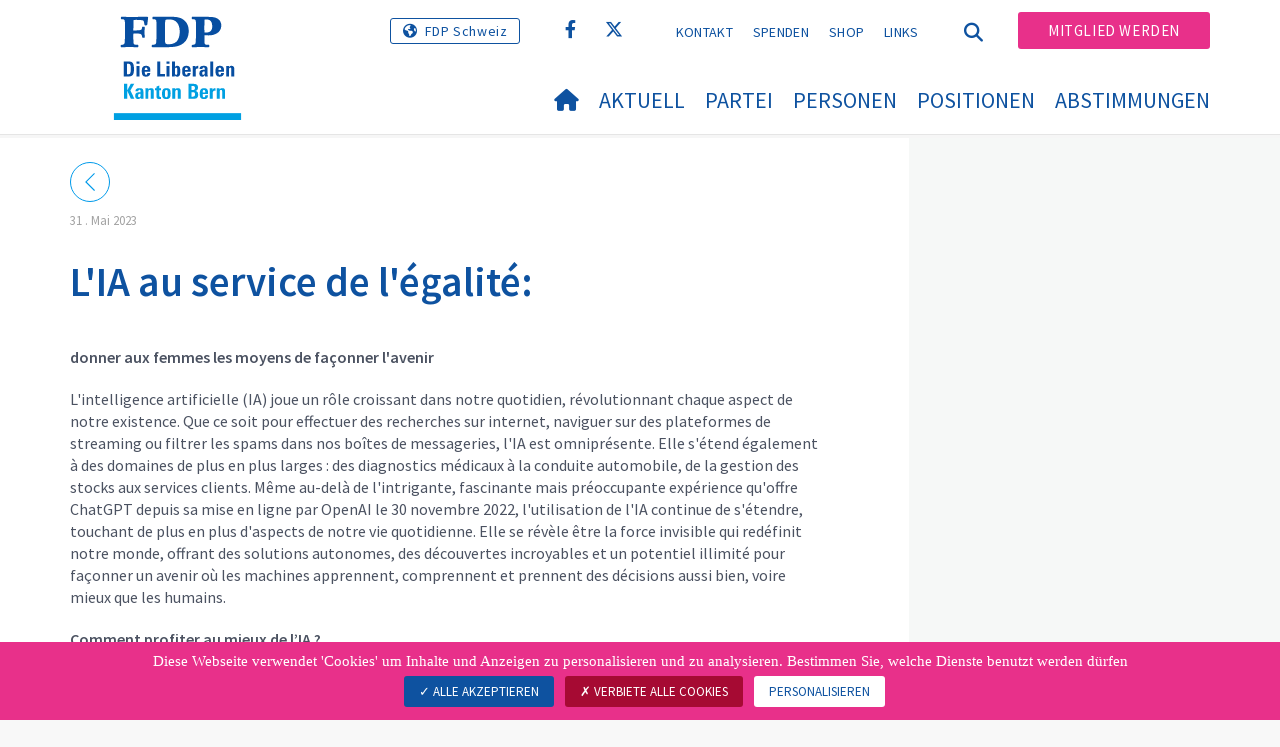

--- FILE ---
content_type: text/html; charset=utf-8
request_url: https://www.fdp-be.ch/blog/blog-detail/news/lia-au-service-de-legalite
body_size: 11263
content:
<!DOCTYPE html>
<html lang="de_CH">
<head>

<meta charset="utf-8">
<!-- 
	Copyright 2017 WNG SA, all rights reserved
	
	  WNG SA - Passage St-François 9 - CH-1003 Lausanne
	  Tel +41 21 320 11 11 - Fax +41 21 320 11 10
	  http://www.wng.ch/ - info[at]wng[dot]ch

	This website is powered by TYPO3 - inspiring people to share!
	TYPO3 is a free open source Content Management Framework initially created by Kasper Skaarhoj and licensed under GNU/GPL.
	TYPO3 is copyright 1998-2026 of Kasper Skaarhoj. Extensions are copyright of their respective owners.
	Information and contribution at https://typo3.org/
-->

<base href="https://www.fdp-be.ch/">


<meta name="generator" content="TYPO3 CMS" />
<meta name="description" content="donner aux femmes les moyens de façonner l'avenir" />
<meta name="author" content="WNG agence digitale" />
<meta property="og:title" content="L'IA au service de l'égalité:" />
<meta property="og:type" content="article" />
<meta property="og:url" content="https://www.fdp-be.ch/blog/blog-detail/news/lia-au-service-de-legalite" />
<meta property="og:description" content="donner aux femmes les moyens de façonner l'avenir" />
<meta name="twitter:card" content="summary" />
<meta name="copyright" content="WNG SA © 2017" />
<meta name="language" content="de" />


<link rel="stylesheet" href="https://www.fdp-be.ch/typo3conf/ext/news/Resources/Public/Css/news-basic.css?1666880185" media="all">
<link rel="stylesheet" href="https://www.fdp-be.ch/typo3conf/ext/powermail/Resources/Public/Css/Basic.css?1726555609" media="all">
<link rel="stylesheet" href="https://www.fdp-be.ch/typo3conf/ext/wng_fe_users/Resources/Public/Css/wng_fe_users.css?1661766061" media="all">
<link rel="stylesheet" href="https://www.fdp-be.ch/typo3conf/ext/wng_plr_news/Resources/Public/css/wng_events.css?1661766199" media="all">
<link rel="stylesheet" href="https://www.fdp-be.ch/typo3conf/ext/cart/Resources/Public/Stylesheets/cart.css?1667338913" media="all">
<link rel="stylesheet" href="fileadmin/templates/plr.ch/css/bootstrap.min.css?1667896689" media="all">
<link rel="stylesheet" href="fileadmin/templates/plr.ch/css/bootstrap-theme.min.css?1667896689" media="all">
<link rel="stylesheet" href="fileadmin/templates/plr.ch/css/all.css?1692890328" media="all">
<link rel="stylesheet" href="fileadmin/templates/plr.ch/css/v4-shims.css?1695822410" media="all">
<link rel="stylesheet" href="fileadmin/templates/plr.ch/css/perfect-scrollbar.min.css?1667896689" media="all">
<link rel="stylesheet" href="fileadmin/templates/plr.ch/css/jvectormap.css?1667896689" media="all">
<link rel="stylesheet" href="fileadmin/templates/plr.ch/css/jquery-ui.min.css?1667896689" media="all">
<link rel="stylesheet" href="fileadmin/templates/plr.ch/css/jquery-ui.theme.min.css?1667896689" media="all">
<link rel="stylesheet" href="fileadmin/templates/plr.ch/css/materialize-custom-form.css?1667896689" media="all">
<link rel="stylesheet" href="fileadmin/templates/plr.ch/css/main.css?1759934067" media="all">
<link rel="stylesheet" href="fileadmin/templates/plr.ch/css/print.css?1667896689" media="all">
<link rel="stylesheet" href="fileadmin/templates/plr.ch/css/indexed_search_style.css?1667896689" media="all">
<style>
/*<![CDATA[*/
<!-- 
/*InlineDefaultCss*/
/* default styles for extension "tx_frontend" */
    .ce-align-left { text-align: left; }
    .ce-align-center { text-align: center; }
    .ce-align-right { text-align: right; }

    .ce-table td, .ce-table th { vertical-align: top; }

    .ce-textpic, .ce-image, .ce-nowrap .ce-bodytext, .ce-gallery, .ce-row, .ce-uploads li, .ce-uploads div { overflow: hidden; }

    .ce-left .ce-gallery, .ce-column { float: left; }
    .ce-center .ce-outer { position: relative; float: right; right: 50%; }
    .ce-center .ce-inner { position: relative; float: right; right: -50%; }
    .ce-right .ce-gallery { float: right; }

    .ce-gallery figure { display: table; margin: 0; }
    .ce-gallery figcaption { display: table-caption; caption-side: bottom; }
    .ce-gallery img { display: block; }
    .ce-gallery iframe { border-width: 0; }
    .ce-border img,
    .ce-border iframe {
        border: 2px solid #000000;
        padding: 0px;
    }

    .ce-intext.ce-right .ce-gallery, .ce-intext.ce-left .ce-gallery, .ce-above .ce-gallery {
        margin-bottom: 10px;
    }
    .ce-image .ce-gallery { margin-bottom: 0; }
    .ce-intext.ce-right .ce-gallery { margin-left: 10px; }
    .ce-intext.ce-left .ce-gallery { margin-right: 10px; }
    .ce-below .ce-gallery { margin-top: 10px; }

    .ce-column { margin-right: 10px; }
    .ce-column:last-child { margin-right: 0; }

    .ce-row { margin-bottom: 10px; }
    .ce-row:last-child { margin-bottom: 0; }

    .ce-above .ce-bodytext { clear: both; }

    .ce-intext.ce-left ol, .ce-intext.ce-left ul { padding-left: 40px; overflow: auto; }

    /* Headline */
    .ce-headline-left { text-align: left; }
    .ce-headline-center { text-align: center; }
    .ce-headline-right { text-align: right; }

    /* Uploads */
    .ce-uploads { margin: 0; padding: 0; }
    .ce-uploads li { list-style: none outside none; margin: 1em 0; }
    .ce-uploads img { float: left; padding-right: 1em; vertical-align: top; }
    .ce-uploads span { display: block; }

    /* Table */
    .ce-table { width: 100%; max-width: 100%; }
    .ce-table th, .ce-table td { padding: 0.5em 0.75em; vertical-align: top; }
    .ce-table thead th { border-bottom: 2px solid #dadada; }
    .ce-table th, .ce-table td { border-top: 1px solid #dadada; }
    .ce-table-striped tbody tr:nth-of-type(odd) { background-color: rgba(0,0,0,.05); }
    .ce-table-bordered th, .ce-table-bordered td { border: 1px solid #dadada; }

    /* Space */
    .frame-space-before-extra-small { margin-top: 1em; }
    .frame-space-before-small { margin-top: 2em; }
    .frame-space-before-medium { margin-top: 3em; }
    .frame-space-before-large { margin-top: 4em; }
    .frame-space-before-extra-large { margin-top: 5em; }
    .frame-space-after-extra-small { margin-bottom: 1em; }
    .frame-space-after-small { margin-bottom: 2em; }
    .frame-space-after-medium { margin-bottom: 3em; }
    .frame-space-after-large { margin-bottom: 4em; }
    .frame-space-after-extra-large { margin-bottom: 5em; }

    /* Frame */
    .frame-ruler-before:before { content: ''; display: block; border-top: 1px solid rgba(0,0,0,0.25); margin-bottom: 2em; }
    .frame-ruler-after:after { content: ''; display: block; border-bottom: 1px solid rgba(0,0,0,0.25); margin-top: 2em; }
    .frame-indent { margin-left: 15%; margin-right: 15%; }
    .frame-indent-left { margin-left: 33%; }
    .frame-indent-right { margin-right: 33%; }
/* default styles for extension "tx_wngplrnews_wngplrnews" */
	textarea.f3-form-error {
		background-color:#FF9F9F;
		border: 1px #FF0000 solid;
	}

	input.f3-form-error {
		background-color:#FF9F9F;
		border: 1px #FF0000 solid;
	}

	.tx-wng-plr-news table {
		border-collapse:separate;
		border-spacing:10px;
	}

	.tx-wng-plr-news table th {
		font-weight:bold;
	}

	.tx-wng-plr-news table td {
		vertical-align:top;
	}

	.typo3-messages .message-error {
		color:red;
	}

	.typo3-messages .message-ok {
		color:green;
	}

/* default styles for extension "tx_nslazyload" */
    figure {
      display: block;
    }
    img:not([src]) {
      visibility: hidden;
    }
    /* Fixes Firefox anomaly during image load */
    @-moz-document url-prefix() {
      img:-moz-loading {
        visibility: hidden;
      }
    }

-->
/*]]>*/
</style>


<script src="fileadmin/templates/plr.ch/js/vendor/jquery-2.2.0.min.js?1667896690"></script>


<title>FDP.Die Liberalen Bern - Blog Detail</title><meta name="viewport" content="width=device-width, initial-scale=1, maximum-scale=1.0, user-scalable=no"><link href="https://fonts.googleapis.com/css?family=Source+Sans+Pro:300,400,400i,600,700" rel="stylesheet"><link rel="home" href="" /><meta http-equiv="X-UA-Compatible" content="IE=Edge" /><link rel="stylesheet" type="text/css" href="//cdnjs.cloudflare.com/ajax/libs/cookieconsent2/3.1.0/cookieconsent.min.css" /><script src="//cdnjs.cloudflare.com/ajax/libs/cookieconsent2/3.1.0/cookieconsent.min.js"></script>  <script type="text/javascript" src="/tarteaucitron/tarteaucitron.js"></script>
  <script type="text/javascript">
    tarteaucitron.init({
      "privacyUrl": "", /* Privacy policy url */

      "hashtag": "#tarteaucitron", /* Open the panel with this hashtag */
      "cookieName": "tarteaucitron", /* Cookie name */

      "orientation": "bottom", /* Banner position (top - bottom) */
                       
      "showAlertSmall": false, /* Show the small banner on bottom right */
      "cookieslist": true, /* Show the cookie list */
                       
      "showIcon": false, /* Show cookie icon to manage cookies */
      "iconPosition": "BottomRight", /* BottomRight, BottomLeft, TopRight and TopLeft */

      "adblocker": false, /* Show a Warning if an adblocker is detected */
                       
      "DenyAllCta" : true, /* Show the deny all button */
      "AcceptAllCta" : true, /* Show the accept all button when highPrivacy on */
      "highPrivacy": true, /* HIGHLY RECOMMANDED Disable auto consent */
                       
      "handleBrowserDNTRequest": false, /* If Do Not Track == 1, disallow all */

      "removeCredit": true, /* Remove credit link */
      "moreInfoLink": false, /* Show more info link */

      "useExternalCss": false, /* If false, the tarteaucitron.css file will be loaded */
      "useExternalJs": false, /* If false, the tarteaucitron.js file will be loaded */
                      
      "readmoreLink": "", /* Change the default readmore link */

      "mandatory": true, /* Show a message about mandatory cookies */

        "showIcon": false, /* Show cookie icon to manage cookies */
    });
  </script><script type="text/javascript">
  var tarteaucitronForceLanguage = 'de';
</script>      <link rel="apple-touch-icon-precomposed" href="fileadmin/templates/plr.ch/img/icons/apple-touch-icon-precomposed.png">    <link rel="apple-touch-icon" sizes="180x180" href="/fileadmin/templates/plr.ch/img/favicons/de/apple-touch-icon.png">
    <link rel="icon" type="image/png" sizes="32x32" href="/fileadmin/templates/plr.ch/img/favicons/de/favicon-32x32.png">
    <link rel="icon" type="image/png" sizes="16x16" href="/fileadmin/templates/plr.ch/img/favicons/de/favicon-16x16.png">
    <link rel="manifest" href="/fileadmin/templates/plr.ch/img/favicons/de/manifest.json">
    <link rel="mask-icon" href="/fileadmin/templates/plr.ch/img/favicons/de/safari-pinned-tab.svg" color="#0e52a0">
    <link rel="shortcut icon" href="/fileadmin/templates/plr.ch/img/favicons/de/favicon.ico">
    <meta name="apple-mobile-web-app-title" content="FDP.Die Liberalen Bern">
    <meta name="application-name" content="FDP.Die Liberalen Bern">
    <meta name="msapplication-config" content="/fileadmin/templates/plr.ch/img/favicons/de/browserconfig.xml">
    <meta name="theme-color" content="#ffffff"><script src="https://unpkg.com/isotope-layout@3/dist/isotope.pkgd.min.js"></script><script type="text/javascript">
  tarteaucitron.user.analyticsUa = 'UA-111475840-18';
  tarteaucitron.user.analyticsMore = function () { /* add here your optionnal ga.push() */ };
  (tarteaucitron.job = tarteaucitron.job || []).push('analytics');
</script>
<link rel="canonical" href="https://www.fdp-be.ch/blog/blog-detail/news/lia-au-service-de-legalite"/>
</head>
<body>


        <input type="hidden" id="canton_id" name="canton_id" value="8" />

    







<header id="header">

      <div class="container">

        <div class="topheader-nav">

          <div class="link-national"><a href="https://www.fdp.ch" title="Webseiten FDP Schweiz" target="_blank" class="btn">FDP Schweiz</a></div><div class="tx-dce-pi1">
	
	<ul class="social-links">
		
			<li class="social-facebook">
				<a href="https://www.facebook.com/fdp.bern/" target="_blank" rel="noreferrer">
					
							<i class="fa fa-facebook" aria-hidden="true"></i>
						
				</a>
			</li>
		
			<li class="social-twitter">
				<a href="https://twitter.com/fdp_bern" target="_blank" rel="noreferrer">
					
							<i class="fa-brands fa-x-twitter"></i>
						
				</a>
			</li>
		
	</ul>

</div><ul class="top-nav"><li><a href="/kontakt" target="_top">Kontakt</a></li><li><a href="/spenden" target="_top">Spenden</a></li><li><a href="https://www.fdp.ch/shop/" target="_blank">Shop</a></li><li><a href="/links" target="_top">Links</a></li></ul><a href="/blog/blog-detail" target="_top" class="search-toggle"><i class="fa fa-search" aria-hidden="true"></i></a><ul class="commit"><li><a href="/mitglied-werden" target="_top" class="btn">Mitglied werden</a></li></ul>

        </div>

        <div class="navbar-header">

          <a href="partei/werte/" target="_top" class="search-toggle visible-sm visible-xs"><i class="fa fa-search" aria-hidden="true"></i></a>

          <button aria-controls="navbar" aria-expanded="false" data-target="#navbar" data-toggle="collapse" class="navbar-toggle collapsed" type="button">

            <span class="icon-bar"></span>

            <span class="icon-bar"></span>

            <span class="icon-bar"></span>

          </button>

          <div id="branding">

              <a title="FDP.Die Liberalen Bern" class="navbar-brand"><img src="/fileadmin/templates/plr.ch/img/logo/cantons/BE/logo_deutsch_pos_Kanton_Bern.svg" width="270" height="104" alt="FDP.Die Liberalen Bern" /></a>
          </div>

        </div>

      </div>

      <div id="container-navbar" class="container">

        <div id="navbar" class="navbar-collapse collapse">

          <nav id="nav">

            <ul class="menu"><li><a href="/willkommen"><i class="fa fa-home"></i><span style="display:none;">Willkommen</span></a></li><li class="main-submenu "><a data-toggle="dropdown" class="dropdown-toggle" href="/aktuell">Aktuell</a><div class="dropdown-menu"><div class="navToggle toggle"><div></div><div></div></div><div class="container row"><ul class="col-md-5 col-md-offset-1"><li><a href="/aktuell/liberaler-kompass-blog">Liberaler Kompass - Blog</a></li><li><a href="/aktuell/la-bousolle-liberale-blog">La Bousolle libérale - Blog</a></li><li><a href="/aktuell/agenda">Agenda</a></li><li><a href="/aktuell/medienmitteilungen">Medienmitteilungen</a></li><li><a href="/aktuell/freisinn">Freisinn</a></li><li><a href="/aktuell/vernehmlassungen">Vernehmlassungen</a></li><li><a href="/partei/grossratsfraktion/sessionsberichte">Sessionsberichte</a></li></ul></div></div></li><li class="main-submenu "><a data-toggle="dropdown" class="dropdown-toggle" href="/partei">Partei</a><div class="dropdown-menu"><div class="navToggle toggle"><div></div><div></div></div><div class="container row"><ul class="col-md-5 col-md-offset-1"><li class="dropdown-submenu"><a href="/partei/kantonalpartei">Kantonalpartei</a><ul class="dropdown-menu fourthDropSubMenu col-md-12 col-md-offset-1"><li ><a href="/partei/kantonalpartei/parteileitung">Parteileitung</a></li><li ><a href="/partei/kantonalpartei/kommissionen">Kommissionen</a></li><li ><a href="/partei/kantonalpartei/jahresberichte">Jahresberichte</a></li><li ><a href="/partei/kantonalpartei/statuten">Statuten</a></li><li ><a href="/partei/kantonalpartei/parteisekretariat">Parteisekretariat</a></li></ul></li><li class="dropdown-submenu"><a href="/partei/kreisparteien">Kreisparteien</a><ul class="dropdown-menu fourthDropSubMenu col-md-12 col-md-offset-1"><li ><a href="/partei/kreisparteien/bern-stadt">Bern-Stadt</a></li><li ><a href="/partei/kreisparteien/biel-seeland">Biel-Seeland</a></li><li ><a href="/partei/kreisparteien/emmental">Emmental</a></li><li ><a href="/partei/kreisparteien/jura-bernois">Jura bernois</a></li><li ><a href="/partei/kreisparteien/mittelland-nord">Mittelland Nord</a></li><li ><a href="/partei/kreisparteien/mittelland-sued">Mittelland Süd</a></li><li ><a href="/partei/kreisparteien/oberaargau">Oberaargau</a></li><li ><a href="/partei/kreisparteien/oberland">Oberland</a></li><li ><a href="/partei/kreisparteien/thun">Thun</a></li></ul></li><li><a href="/partei/ortssektionen">Ortssektionen</a></li><li class="dropdown-submenu"><a href="/partei/grossratsfraktion">Grossratsfraktion</a><ul class="dropdown-menu fourthDropSubMenu col-md-12 col-md-offset-1"><li ><a href="/partei/grossratsfraktion/mitglieder-grosser-rat">Mitglieder Grosser Rat</a></li><li ><a href="/partei/grossratsfraktion/sessionsberichte">Sessionsberichte</a></li></ul></li><li><a href="http://fdp-frauen-be.ch">FDP.Die Liberalen Frauen</a></li><li><a target="_blank" href="https://jfbe.ch">Jungfreisinnige</a></li><li><a href="/partei/vorlagen-material">Vorlagen / Material</a></li><li><a href="/partei/supporterclub">Supporterclub</a></li><li><a href="/partei/fdp-unternehmer/-innen">FDP-Unternehmer/-innen</a></li></ul></div></div></li><li class="main-submenu "><a data-toggle="dropdown" class="dropdown-toggle" href="/personen">Personen</a><div class="dropdown-menu"><div class="navToggle toggle"><div></div><div></div></div><div class="container row"><ul class="col-md-5 col-md-offset-1"><li><a href="/personen/nationalrat">Nationalrat</a></li><li><a href="/personen/regierungsrat">Regierungsrat</a></li><li><a href="/partei/grossratsfraktion/mitglieder-grosser-rat">Grosser Rat</a></li><li><a href="/personen/alt-bundesrat-johann-n-schneider-ammann">Alt Bundesrat Johann N. Schneider-Ammann</a></li></ul></div></div></li><li class="main-submenu "><a data-toggle="dropdown" class="dropdown-toggle" href="/positionen">Positionen</a><div class="dropdown-menu"><div class="navToggle toggle"><div></div><div></div></div><div class="container row"><ul class="col-md-5 col-md-offset-1"><li><a href="/positionen/la-boussole-liberale">La Boussole libérale</a></li><li><a href="/positionen/liberaler-kompass">Liberaler Kompass</a></li><li><a href="/positionen/unsere-werte">Unsere Werte</a></li><li><a href="/positionen/bildung">Bildung</a></li><li><a href="/positionen/finanzen">Finanzen</a></li><li><a href="/positionen/sicherheit">Sicherheit</a></li><li><a href="/positionen/technische-infrastruktur">Technische Infrastruktur</a></li><li><a href="/positionen/vereinbarkeit-von-familie-und-beruf">Vereinbarkeit von Familie und Beruf</a></li><li><a href="/positionen/wirtschaft">Wirtschaft</a></li><li><a href="/positionen/bilinguismus">Bilinguismus</a></li></ul></div></div></li><li><a href="/abstimmungen">
            Abstimmungen
          </a></li></ul>



          </nav>

          <div class="topheader-nav sticky-mobile hidden-lg hidden-md">

            <div class="link-national"><a href="https://www.fdp.ch" title="Webseiten FDP Schweiz" target="_blank" class="btn">FDP Schweiz</a></div><div class="tx-dce-pi1">
	
	<ul class="social-links">
		
			<li class="social-facebook">
				<a href="https://www.facebook.com/fdp.bern/" target="_blank" rel="noreferrer">
					
							<i class="fa fa-facebook" aria-hidden="true"></i>
						
				</a>
			</li>
		
			<li class="social-twitter">
				<a href="https://twitter.com/fdp_bern" target="_blank" rel="noreferrer">
					
							<i class="fa-brands fa-x-twitter"></i>
						
				</a>
			</li>
		
	</ul>

</div><ul class="top-nav"><li><a href="/kontakt" target="_top">Kontakt</a></li><li><a href="/spenden" target="_top">Spenden</a></li><li><a href="https://www.fdp.ch/shop/" target="_blank">Shop</a></li><li><a href="/links" target="_top">Links</a></li></ul><ul class="lang-nav"><li class="active"> <a href="/blog/blog-detail" target="_top">DE</a> </li><li> <a href="https://www.fdp-be.ch/" target="_top">FR</a> </li><li> <a href="https://www.fdp-be.ch/" target="_top">IT</a> </li></ul><a href="/blog/blog-detail" target="_top" class="search-toggle"><i class="fa fa-search" aria-hidden="true"></i></a><ul class="commit"><li><a href="/mitglied-werden" target="_top" class="btn">Mitglied werden</a></li></ul>

          </div>

        </div>

         
<div class="dropdown-search">
	<div id="closeSearch" class="navToggle toggle">
        <div></div>
        <div></div>
    </div>

    <!--Solr search form -->
    
            
                    <form enctype="multipart/form-data" method="post" id="form_kesearch_searchfield" action="/suche?tx_indexedsearch_pi2%5Baction%5D=search&amp;tx_indexedsearch_pi2%5Bcontroller%5D=Search&amp;cHash=e3cb8556935f69eba6a988ce15fc737e">
<div>
<input type="hidden" name="tx_indexedsearch_pi2[__referrer][@extension]" value="" />
<input type="hidden" name="tx_indexedsearch_pi2[__referrer][@controller]" value="Standard" />
<input type="hidden" name="tx_indexedsearch_pi2[__referrer][@action]" value="index" />
<input type="hidden" name="tx_indexedsearch_pi2[__referrer][arguments]" value="YTowOnt9bdde07c60acbef595431837ef4153ca95da3ef26" />
<input type="hidden" name="tx_indexedsearch_pi2[__referrer][@request]" value="{&quot;@extension&quot;:null,&quot;@controller&quot;:&quot;Standard&quot;,&quot;@action&quot;:&quot;index&quot;}6594df19040225aee72e78d1eb126c58b7cbc2b9" />
<input type="hidden" name="tx_indexedsearch_pi2[__trustedProperties]" value="{&quot;search&quot;:{&quot;languageUid&quot;:1,&quot;numberOfResults&quot;:1,&quot;sword&quot;:1}}6a21b59f66d7735ab34fc124b521f4e7328b728a" />
</div>

                        <div class="tx-indexedsearch-hidden-fields">
                            <input name="tx_indexedsearch_pi2[search][_sections]" value="0" type="hidden">
                            <input id="tx_indexedsearch_freeIndexUid" name="tx_indexedsearch_pi2[search][_freeIndexUid]" value="_" type="hidden">
                            <input id="tx_indexedsearch_pointer2" name="tx_indexedsearch_pi2[search][pointer]" value="0" type="hidden">
                            <input name="tx_indexedsearch_pi2[search][ext]" value="" type="hidden">
                            <input name="tx_indexedsearch_pi2[search][searchType]" value="1" type="hidden">
                            <input name="tx_indexedsearch_pi2[search][defaultOperand]" value="0" type="hidden">
                            <input name="tx_indexedsearch_pi2[search][mediaType]" value="-1" type="hidden">
                            <input name="tx_indexedsearch_pi2[search][sortOrder]" value="rank_flag" type="hidden">
                            <input name="tx_indexedsearch_pi2[search][group]" value="" type="hidden">
                            
                                    <input type="hidden" name="tx_indexedsearch_pi2[search][languageUid]" value="0" />
                                
                            <input name="tx_indexedsearch_pi2[search][desc]" value="" type="hidden">
                            <input type="hidden" name="tx_indexedsearch_pi2[search][numberOfResults]" value="10" />
                            <input name="tx_indexedsearch_pi2[search][extendedSearch]" value="" type="hidden">
                        </div>
                        <div class="tx-indexedsearch-form" >
                            <input class="tx-indexedsearch-searchbox-sword" id="tx-indexedsearch-searchbox-sword_searchbox" type="text" name="tx_indexedsearch_pi2[search][sword]" />
                        </div>
                        <div class="tx-indexedsearch-search-submit">
                            <button type="submit" name="search[submitButton]" id="tx-indexedsearch-searchbox-button-submit" class="tx-indexedsearch-searchbox-button" alt="Find"><i class="fa fa-search" aria-hidden="true"></i></button>
                        </div>
                    </form>
                
        
</div>
</div>



    </header>

    

        <input type="hidden" id="canton_id" name="canton_id" value="8" />

        
  
<!--TYPO3SEARCH_begin--> 
    
    <div id="content" class="content-page content-little-right" style="">
      <div class="container">    
        <div class="row">      
          <div id="main-content" class="col-md-8">
            
    

            <div id="c61249" class="frame frame-default frame-type-list frame-layout-0">
                
                
                    



                
                
                    



                
                

    
        


	


<div class="news news-single">
	<div class="article" itemscope="itemscope" itemtype="http://schema.org/Article">
		
    

            
                    <!-- communiqués de presse -->
                    
                            
                             <!-- date -->
                            <div class="news-list-date ">
                                 <time
                                    datetime="2023-05-31">
                                31
                                .
                                Mai 2023
                                <meta itemprop="datePublished"
                                      content="2023-05-31" />
                            </time>
                            </div>
                            <div class="header">
                                
                                        <h1 itemprop="headline">L&#039;IA au service de l&#039;égalité:</h1>
                                    
                            </div>
                            
                                <!-- teaser -->
                                <div class="teaser">
                                    <p><strong>donner aux femmes les moyens de façonner l'avenir</strong></p>
                                </div>
                            
                            

                            



 <!-- main text -->
                            <div class="news-text-wrap" itemprop="articleBody">
                                <p>L'intelligence artificielle (IA) joue un rôle croissant dans notre quotidien, révolutionnant chaque aspect de notre existence. Que ce soit pour effectuer des recherches sur internet, naviguer sur des plateformes de streaming ou filtrer les spams dans nos boîtes de messageries, l'IA est omniprésente. Elle s'étend également à des domaines de plus en plus larges : des diagnostics médicaux à la conduite automobile, de la gestion des stocks aux services clients. Même au-delà de l'intrigante, fascinante mais préoccupante expérience qu'offre ChatGPT depuis sa mise en ligne par OpenAI le 30 novembre 2022, l'utilisation de l'IA continue de s'étendre, touchant de plus en plus d'aspects de notre vie quotidienne. Elle se révèle être la force invisible qui redéfinit notre monde, offrant des solutions autonomes, des découvertes incroyables et un potentiel illimité pour façonner un avenir où les machines apprennent, comprennent et prennent des décisions aussi bien, voire mieux que les humains.</p>
<p><strong>Comment profiter au mieux de l’IA&nbsp;?</strong></p>
<p>Les avancées technologiques dans le domaine de l’IA offrent un moyen puissant de surmonter les barrières traditionnelles et de donner aux femmes une plateforme pour s'exprimer, innover et contribuer pleinement à la société. L'IA peut servir de catalyseur pour une plus grande inclusion et une représentation équilibrée, en permettant aux femmes d'occuper des postes de direction, d'influencer les politiques et de façonner l'avenir de notre pays.</p>
<p><strong>Quels sont les défis rencontrés par les femmes d’une large utilisation de l’IA&nbsp;?</strong></p>
<p>L'utilisation croissante de l'intelligence artificielle (IA) dans notre quotidien suscite des défis importants, notamment :</p><ol> 	<li>Biais algorithmiques : Les systèmes d'IA peuvent être influencés par des biais inconscients présents dans les données utilisées pour leur apprentissage. Cela peut conduire à des résultats discriminatoires ou injustes, exacerbant les inégalités existantes. Il est important de mettre en place des mécanismes de surveillance pour identifier les biais potentiels dans les algorithmes et les modèles utilisés par l'IA, et de prendre des mesures pour corriger ces biais. Cela peut impliquer la collecte de données plus diversifiées, la réévaluation des critères utilisés pour prendre des décisions et l'adoption de pratiques de transparence et de responsabilité dans la conception et l'utilisation des systèmes d'IA.</li> 	<li>Inégalités d'accès et de compétences : L'utilisation efficace de l'IA nécessite des compétences techniques et une compréhension approfondie de ses applications. Cependant, les femmes sont souvent sous-représentées dans les domaines technologiques, ce qui peut entraîner une exclusion des opportunités offertes par l'IA. Des stéréotypes de genre persistants, des environnements de travail peu inclusifs, des préjugés et des discriminations sont autant de barrières qui limitent la participation des femmes à la révolution technologique de l'IA. Il est donc essentiel de promouvoir l'éducation et la formation pour réduire ces disparités et permettre aux femmes de participer pleinement à cette révolution technologique.</li> 	<li>Protection de la vie privée et des données : L'IA repose sur l'analyse de vastes quantités de données, y compris des données personnelles sensibles. En Suisse, pays attaché à la protection de la vie privée, la préservation de la confidentialité et de la sécurité des informations personnelles doit demeurer une priorité absolue. Par ailleurs, les femmes sont souvent confrontées à des risques accrus de harcèlement en ligne, de traque et de violation de leur vie privée, ce qui nécessite une attention particulière à la protection de leurs données. La Suisse doit donc continuer à développer et à renforcer ses réglementations et ses pratiques en matière de protection des données, en tenant compte de l'utilisation croissante de l'IA, afin de garantir la confidentialité et la sécurité des informations personnelles dans ce contexte.</li> 	<li>Impact sur le marché du travail : L'intégration de l'IA dans les processus de travail peut transformer le marché de l'emploi, automatisant certaines tâches tout en créant de nouvelles opportunités. Cependant, cela peut également avoir un impact disproportionné sur certaines catégories de travailleurs, y compris les femmes. Il est primordial de mettre en place des politiques et des programmes de formation pour favoriser une transition équitable et garantir que les femmes bénéficient pleinement des nouvelles opportunités créées par l'IA.</li> 	<li>Éthique et responsabilité : L'IA soulève des questions éthiques complexes, notamment en ce qui concerne la prise de décision automatisée, la transparence des algorithmes et la responsabilité des actions des systèmes d'IA. Il est essentiel de veiller à ce que les décisions prises par les systèmes d'IA soient éthiquement justifiables et qu'il existe des mécanismes de responsabilité clairs. Les femmes doivent participer activement aux discussions sur l'éthique de l'IA et contribuer à l'élaboration de politiques et de normes qui garantissent des utilisations éthiques et socialement responsables de l'IA.</li> </ol><p><strong>Quelles sont les chances qu’offre l’IA pour atteindre l’égalité&nbsp;?</strong></p>
<p>La large utilisation de l'IA présente des défis importants pour les femmes, mais elle offre également des opportunités concrètes pour promouvoir l'égalité et la diversité. Tout d'abord, en utilisant des outils d'IA dans les processus de recrutement, nous pouvons favoriser un recrutement plus équitable en minimisant les biais de genre et en attirant davantage de candidatures féminines. Ces outils objectifs évaluent les compétences et les qualifications de manière impartiale, offrant ainsi une plus grande diversité et des chances égales pour tous.</p>
<p>De plus, les femmes peuvent bénéficier de mentors virtuels basés sur l'IA, tels que des chatbots, qui leur fournissent des conseils personnalisés pour les aider à progresser dans leur carrière. Ces mentors virtuels abordent des sujets tels que le développement professionnel, la négociation salariale et la gestion du stress, offrant un soutien précieux et spécifique.</p>
<p>L'IA joue également un rôle crucial dans la promotion de l'égalité salariale. En analysant les données salariales internes des organisations, en mettant l'accent sur les écarts de rémunération, les promotions et les taux de rétention entre les genres, elle permet d'identifier les domaines où des mesures d'égalité doivent être prises. Ainsi, des actions concrètes peuvent être développées pour remédier aux inégalités et tendre vers une rémunération juste.</p>
<p>Par ailleurs, l'IA facilite la participation politique des femmes en leur fournissant des informations personnalisées sur les enjeux politiques qui les intéressent. En analysant les tendances et les préoccupations des utilisateurs, elle permet aux femmes de s'engager de manière stratégique, d'obtenir des ressources spécifiques à leurs préoccupations et de faire entendre leur voix de manière plus large dans le processus politique.</p>
<p>Enfin, l'IA peut contribuer à promouvoir l'égalité dans les postes à responsabilité. En suivant et évaluant les progrès réalisés dans la diversité des postes de direction et des conseils d'administration, elle fournit des données et des statistiques objectives. Ces informations tangibles renforcent l'argument en faveur d'une représentation équilibrée des genres, favorisent des politiques inclusives et conduisent à des prises de décision plus équitables et éclairées.</p>
<p>Ainsi, bien que l'utilisation croissante de l'IA puisse présenter des défis, elle ouvre également la voie à des solutions concrètes pour promouvoir l'égalité des femmes et leur participation active dans divers domaines de la société.</p>
<p>En conclusion, en utilisant l'IA de manière responsable et éthique, nous pouvons transformer notre pays en favorisant une gouvernance efficace, transparente et innovante. Il est crucial que nous prenions des mesures politiques pour encadrer cette technologie, en protégeant les droits des individus et en maximisant les avantages pour l'ensemble de la société. En abordant ces défis de manière proactive, en favorisant l'inclusion et en veillant à ce que les femmes soient pleinement impliquées dans la conception et l'utilisation de l'IA, nous pouvons exploiter tout son potentiel pour créer un avenir où l'égalité des sexes est respectée et où l'IA bénéficie à tous les membres de la société.</p>
<p>En tant que candidate au Conseil national, je m'engage à mettre en place une politique d’utilisation éthique et inclusive de l’intelligence artificielle. Je crois fermement que l'IA peut être un puissant levier pour créer un monde où les femmes ont les mêmes opportunités, les mêmes droits et la même reconnaissance que les hommes. Je vous invite à vous joindre à moi et à soutenir cette politique ambitieuse. En promouvant une utilisation éthique et inclusive de l'IA, nous pouvons créer une société plus inclusive, égalitaire et prospère pour tous.</p>
<p>&nbsp;</p>
                            </div> <!-- Link Back -->
                            <div class="news-backlink-wrap"> <a href="javascript:history.back();"> <svg version="1.1"
                                        class="back_arrow" xmlns="http://www.w3.org/2000/svg"
                                        xmlns:xlink="http://www.w3.org/1999/xlink" x="0px" y="0px"
                                        viewBox="0 0 9.6 17.5" style="enable-background:new 0 0 9.6 17.5;"
                                        xml:space="preserve">
                                        <polygon class="st0" points="0,8.7 8.7,0 9.5,0.8 1.6,8.7 9.6,16.7 8.8,17.5 " />
                                    </svg> </a> </div> <!-- related things -->
                            <div class="news-related-wrap">
                                
                                
                                
                            </div>
                            



                        
                
        

	</div>
</div>

    


                
                    



                
                
                    



                
            </div>

        


          </div>
          <div class="col-md-1"></div>
          <div id="right-content" class="col-md-3 hidden-sm hidden-xs">     
            
          </div>
        </div>
      </div>
    </div><!-- /content -->
    <div class="bottom-content">
      
    </div>
<!--TYPO3SEARCH_end-->  

<!-- /content -->
<footer>
    <div class="container">
        <div class="row">
            <div class="col-sm-3">
                
    

            <div id="c13855" class="frame frame-default frame-type-text frame-layout-0">
                
                
                    



                
                
                    



                
                

    <p><strong>FDP.Die Liberalen Kanton Bern</strong><br> Neuengasse 20<br> 3011 Bern / Schweiz</p>


                
                    



                
                
                    



                
            </div>

        


            </div>
            <div class="col-sm-3">
                
    

            <div id="c13854" class="frame frame-default frame-type-text frame-layout-0">
                
                
                    



                
                
                    



                
                

    <p>Tel. +41 31 320 36 36<br> E-mail:&nbsp;<a href="mailto:info@fdp-be.ch">info(at)fdp-be.ch</a></p>


                
                    



                
                
                    



                
            </div>

        


            </div>
            <div class="col-sm-6">
                <div class="tx-dce-pi1">
	
	<ul class="social-links">
		
			<li class="social-facebook">
				<a href="https://www.facebook.com/fdp.bern/" target="_blank" rel="noreferrer">
					
							<i class="fa fa-facebook" aria-hidden="true"></i>
						
				</a>
			</li>
		
			<li class="social-twitter">
				<a href="https://twitter.com/fdp_bern" target="_blank" rel="noreferrer">
					
							<i class="fa-brands fa-x-twitter"></i>
						
				</a>
			</li>
		
	</ul>

</div>
            </div>
            <a id="back-to-top" href="#" class="hidden-lg hidden-md">
                <i class="fa fa-angle-up" aria-hidden="true"></i>
            </a>
        </div>
        <div class="footer-nav">
            <div class="row">
                <div class="col-sm-6">
                    <ul><li><a href="/kontakt" target="_top">Kontakt</a></li><li><a href="/sitemap" target="_top">Sitemap</a></li><li><a href="//www.fdp.ch/footer-menu/datenschutzerklaerung/" target="_blank">Datenschutzerklärung</a></li><li><a href="javascript:tarteaucitron.userInterface.openPanel();">Datenverwaltung</a></li></ul>
                </div>
                <div class="col-sm-6">
                    <p class="pull-right">
                        &copy; FDP.Die Liberalen<span class="hidden-xs"> - </span><span class="wng-creation">Erstellt von&nbsp;<a href="https://www.wng.ch/en/home" title="WNG SA" target="_blank" rel="noreferrer">WNG digital agency</a></span>
                    </p>
                </div>
            </div>
        </div>
    </div>
</footer>

<script src="https://www.fdp-be.ch/typo3conf/ext/powermail/Resources/Public/JavaScript/Powermail/Form.min.js?1726555609" defer="defer"></script>
<script src="https://www.fdp-be.ch/typo3conf/ext/wng_fe_users/Resources/Public/JavaScript/wngfeusers_members.js?1732630978"></script>
<script src="https://www.fdp-be.ch/typo3conf/ext/cart/Resources/Public/JavaScripts/cart.js?1667338913"></script>
<script src="fileadmin/templates/plr.ch/js/vendor/bootstrap.js?1667896690"></script>
<script src="fileadmin/templates/plr.ch/js/vendor/modernizr-3.3.1-respond-1.4.2.min.js?1667896690"></script>
<script src="fileadmin/templates/plr.ch/js/vendor/perfect-scrollbar.jquery.min.js?1667896690"></script>
<script src="fileadmin/templates/plr.ch/js/vendor/jquery.film_roll.min.js?1667896690"></script>
<script src="fileadmin/templates/plr.ch/js/vendor/jquery-ui.min.js?1667896690"></script>
<script src="fileadmin/templates/plr.ch/js/vendor/html5lightbox.js?1667896690"></script>
<script src="fileadmin/templates/plr.ch/js/vendor/jquery.touchSwipe.min.js?1667896690"></script>
<script src="fileadmin/templates/plr.ch/js/main.js?1686665111"></script>
<script src="https://www.fdp-be.ch/typo3conf/ext/ns_lazy_load/Resources/Public/JavaScript/jquery.lazyload.js?1645005745"></script>
<script src="https://www.fdp-be.ch/typo3conf/ext/ns_lazy_load/Resources/Public/JavaScript/main.js?1645005745"></script>


</body>
</html>

--- FILE ---
content_type: image/svg+xml
request_url: https://www.fdp-be.ch/fileadmin/templates/plr.ch/img/logo/cantons/BE/logo_deutsch_pos_Kanton_Bern.svg
body_size: 6362
content:
<?xml version="1.0" encoding="utf-8"?>
<!-- Generator: Adobe Illustrator 27.2.0, SVG Export Plug-In . SVG Version: 6.00 Build 0)  -->
<svg version="1.1" id="Layer_1" xmlns="http://www.w3.org/2000/svg" xmlns:xlink="http://www.w3.org/1999/xlink" x="0px" y="0px"
	 viewBox="0 0 75.0700073 61.3863754" style="enable-background:new 0 0 75.0700073 61.3863754;" xml:space="preserve">
<style type="text/css">
	.st0{fill:#00A0E2;}
	.st1{fill:#074EA1;}
	.st2{fill:none;}
</style>
<rect y="57.3395615" class="st0" width="75.0700073" height="4.046814"/>
<g>
	<path class="st1" d="M5.8623047,26.8625107h3.0839844c2.4234009,0,2.8760071,1.6151733,2.8760071,4.3690796
		c0,1.3594055,0.2080078,4.4667969-2.949707,4.4667969H5.8623047V26.8625107z M7.7105103,34.3409958h0.8930054
		c1.1259766,0,1.3466797-0.8457031,1.3466797-3.0606079c0-1.6268921,0-3.0604858-1.2850952-3.0604858H7.7105103V34.3409958z"/>
	<path class="st1" d="M15.0907898,26.8625107v1.3573914h-1.7259827v-1.3573914H15.0907898z M15.0907898,35.6983871h-1.7259827
		v-6.1796875h1.7259827V35.6983871z"/>
	<path class="st1" d="M18.2109985,32.8839035c0,0.7344055,0.0253906,1.8359985,0.7832031,1.8359985
		c0.6123047,0,0.7352905-0.5879211,0.7352905-1.101593h1.75c-0.0243835,0.6737976-0.2450867,1.2245789-0.6615906,1.6034851
		c-0.4028015,0.3789062-1.0151062,0.5996094-1.8237,0.5996094c-2.226593,0-2.5209961-1.3574219-2.5209961-3.2929077
		c0-1.6895142,0.2445984-3.132782,2.5209961-3.132782c2.3260803,0,2.5829773,1.5057983,2.5214844,3.4881897H18.2109985z
		 M19.7909851,31.9171066c0-0.5996094,0.0240173-1.4570007-0.7967834-1.4570007
		c-0.7954102,0-0.7832031,0.9317017-0.7832031,1.4570007H19.7909851z"/>
	<path class="st1" d="M25.5552063,35.6983871v-8.8358765h1.8480835v7.3670959h2.7662048v1.4687805H25.5552063z"/>
	<path class="st1" d="M32.764679,26.8625107v1.3573914h-1.7260742v-1.3573914H32.764679z M32.764679,35.6983871h-1.7260742
		v-6.1796875h1.7260742V35.6983871z"/>
	<path class="st1" d="M34.2940063,26.8625107h1.7259827v3.2420959h0.0240173
		c0.3549805-0.5252991,0.7831726-0.7088928,1.407196-0.7088928c1.7383118,0,1.6898804,1.9217834,1.6898804,3.1698914
		c0,1.2733765,0.061615,3.2557983-1.7259827,3.2557983c-0.6611938,0-1.1382141-0.2070007-1.456604-0.8085022H35.934082v0.6854858
		h-1.6400757V26.8625107z M37.4512024,32.5538864c0-1.2363892,0.0131836-2.0937805-0.7339172-2.0937805
		c-0.7095032,0-0.6972961,0.8573914-0.6972961,2.0937805c0,1.554718,0.1098938,2.2030945,0.6972961,2.2030945
		C37.3412781,34.7569809,37.4512024,34.1086044,37.4512024,32.5538864z"/>
	<path class="st1" d="M42.0054016,32.8839035c0,0.7344055,0.0238953,1.8359985,0.7832031,1.8359985
		c0.6117859,0,0.7338867-0.5879211,0.7338867-1.101593h1.75c-0.0238953,0.6737976-0.2437134,1.2245789-0.6601868,1.6034851
		c-0.4042969,0.3789062-1.0161133,0.5996094-1.8237,0.5996094c-2.2279968,0-2.5215149-1.3574219-2.5215149-3.2929077
		c0-1.6895142,0.2451172-3.132782,2.5215149-3.132782c2.3256836,0,2.5829773,1.5057983,2.5214844,3.4881897H42.0054016z
		 M43.5839844,31.9171066c0-0.5996094,0.0238953-1.4570007-0.7953796-1.4570007
		c-0.7954102,0-0.7832031,0.9317017-0.7832031,1.4570007H43.5839844z"/>
	<path class="st1" d="M48.1738892,29.5186996v0.7948914h0.0244141c0.3182983-0.7089844,0.906189-0.9178772,1.6040039-0.9178772
		v1.5428772c-1.5186157-0.0996094-1.542511,0.7832031-1.542511,1.3945923v3.3652039h-1.7261047v-6.1796875H48.1738892z"/>
	<path class="st1" d="M55.2973938,34.5499802c0,0.3789062,0.0498047,0.7695312,0.085907,1.148407H53.780304l-0.0737-0.8183899
		h-0.0249023c-0.3671875,0.6368103-0.8692017,0.9414062-1.6152954,0.9414062c-1.199707,0-1.6401062-0.8925171-1.6401062-1.9707031
		c0-2.0429077,1.5785828-2.1289062,3.1825867-2.1054077v-0.476593c0-0.5273132-0.0737-0.906189-0.6976929-0.906189
		c-0.5996094,0-0.6489868,0.4530945-0.6489868,0.9432983h-1.6889038c0-0.7480164,0.2319031-1.2246094,0.6362-1.5058289
		c0.3920898-0.2929993,0.9545898-0.4042664,1.6161804-0.4042664c2.1903992,0,2.4717102,0.9432678,2.4717102,2.0682678V34.5499802z
		 M52.1148071,33.7784958c0,0.4393921,0.0737,0.9784851,0.6371765,0.9784851c1.0151062,0,0.8569031-1.3710938,0.8569031-2.0448914
		C52.7519836,32.7491989,52.1148071,32.6769028,52.1148071,33.7784958z"/>
	<path class="st1" d="M58.6020813,26.8625107v8.8358765h-1.7255859v-8.8358765H58.6020813z"/>
	<path class="st1" d="M61.7236938,32.8839035c0,0.7344055,0.0238953,1.8359985,0.7832031,1.8359985
		c0.6117859,0,0.7338867-0.5879211,0.7338867-1.101593h1.75c-0.0234985,0.6737976-0.2436829,1.2245789-0.6601868,1.6034851
		c-0.4042969,0.3789062-1.0160828,0.5996094-1.8237,0.5996094c-2.2281189,0-2.5215149-1.3574219-2.5215149-3.2929077
		c0-1.6895142,0.2451172-3.132782,2.5215149-3.132782c2.3260803,0,2.5834961,1.5057983,2.5209961,3.4881897H61.7236938z
		 M63.3023071,31.9171066c0-0.5996094,0.0238953-1.4570007-0.7954102-1.4570007
		c-0.7953796,0-0.7832031,0.9317017-0.7832031,1.4570007H63.3023071z"/>
	<path class="st1" d="M67.9770813,30.1418076h0.0254211c0.1698914-0.281311,0.3788757-0.4649048,0.6112976-0.5743103
		c0.2440796-0.1229858,0.5253906-0.1717834,0.8457031-0.1717834c0.8183899,0,1.5409851,0.4901733,1.5409851,1.3456726v4.9570007
		h-1.7246094v-4.257782c0-0.5527039-0.0975952-0.9804993-0.6503906-0.9804993c-0.5507812,0-0.648407,0.4277954-0.648407,0.9804993
		v4.257782h-1.7245789v-6.1796875h1.7245789V30.1418076z"/>
</g>
<g>
	<path class="st1" d="M6.4423828,2.9610982C6.3023071,1.9493947,5.7958984,1.9493947,4.7564087,1.9206014
		c-0.5337219-0.0279083-0.6465149,0-0.6465149-0.6459961c0-0.5625,0-0.7871094,0.5058899-0.7871094
		c1.6020203,0,3.2319031,0.0566101,4.8334045,0.0566101c3.4283142,0,6.8291016-0.0566101,10.2574158-0.0566101
		c0.3374023,0,0.5062866,0.0566101,0.5062866,0.3652038c0,0.1405945-0.281189,2.2485046-0.5062866,4.1869965
		c-0.0283203,0.3939972-0.1968079,0.5068054-0.8990173,0.5068054c-0.6748047,0-0.6748047-0.0283051-0.7870789-0.5341034
		c-0.3935242-2.164093-0.421814-2.3325958-1.2924194-2.5009918C15.4911804,2.286797,13.6651001,2.286797,12.765686,2.286797
		c-1.1524048,0-1.1806946,0.2523956-1.2084961,0.5053101c-0.0561829,1.7983856-0.0561829,5.0864868-0.0839844,5.7324834
		c2.8378906-0.0274048,4.1869812-0.0561829,4.7207031-0.5336919c0.281189-0.2529907,0.3651733-0.6181946,0.4779968-1.3769989
		c0.0278015-0.2812042,0.1117859-0.3369141,0.7865906-0.3369141c0.6464844,0,0.7304993,0.2525177,0.7304993,0.4492188
		c0,0.7592926-0.0840149,1.4330907-0.0840149,2.7544103c0,1.4897766,0.0840149,2.5009766,0.0840149,2.8373718
		c0,0.5069275-0.2807922,0.5625-0.7304993,0.5625c-0.7026062,0-0.7026062-0.1122742-0.8710938-0.9276733
		c-0.2250977-1.0112-0.3934937-1.460907-2.0512085-1.5737c-0.3096008-0.0274048-1.7426758-0.1402283-3.0351868-0.0552063
		c-0.0278015,1.0390015-0.0845032,5.3383789,0.1967773,6.0697927c0.1968079,0.5054016,0.3930054,0.5054016,2.3041992,0.5903015
		c0.3091125,0,0.449707,0.0556946,0.449707,0.6459961c0,0.6181946,0,0.7867126-0.5341797,0.7867126
		c-1.545929,0-3.0908203-0.0845032-4.6367188-0.0845032c-1.6021118,0-3.2315063,0.0845032-4.8334961,0.0845032
		c-0.3374023,0-0.4779968-0.0845032-0.4779968-0.3930969c0-0.8433228,0-0.9282227,0.3374023-0.9556274
		c2.0238953-0.281189,2.0795898-0.281189,2.1644897-3.2601919C6.526886,11.7004023,6.5830078,4.1124959,6.4423828,2.9610982z"/>
	<path class="st1" d="M40.5523071,16.4215012c-2.8389282,1.9672852-6.6319275,1.9672852-9.4707031,1.9672852
		c-0.9546204,0-5.0865173-0.0282898-7.5874023,0H22.651886c-0.2533875,0-0.2812805-0.112793-0.2812805-0.7870789
		c0-0.4214172,0-0.5337219,0.3930969-0.5903015c2.2201843-0.2528992,2.2201843-0.2528992,2.3041992-3.2315054
		c0.0561829-2.1079102,0.112793-9.6674042-0.0283203-10.8188019c-0.1401978-1.0117035-0.6459961-1.0117035-1.6860657-1.0404968
		c-0.5336304,0-0.6460266,0-0.6460266-0.674408c0-0.5892944,0-0.8148956,0.5054016-0.8148956
		c1.2084961,0,2.3891907,0.0845031,3.5977173,0.0845031c1.9105835,0,3.8495789-0.0845031,5.7606812-0.0845031
		c3.7935181,0,6.0977173,0.2528991,7.8965149,1.3496094c3.175293,1.8822937,3.6806946,5.0014954,3.6806946,7.081605
		C44.1484985,11.025506,43.6152954,14.3141108,40.5523071,16.4215012z M30.2948914,3.0167928
		c-0.1966858,1.3208008-0.1679077,8.0087128-0.1405945,9.9477081c0,3.3158875,0,3.7099915,2.2202148,3.7099915
		c1.2084961,0,2.3886719-0.2245789,3.4565735-0.7593069c2.782196-1.3764954,3.0068054-5.2548828,3.0068054-6.6596985
		c0-2.3607793-0.5897827-4.8890843-2.6138-6.2943883c-0.8993835-0.6186981-2.1069031-0.9272919-3.6810913-0.9272919
		C30.6601868,2.0338063,30.3793945,2.2305989,30.2948914,3.0167928z"/>
	<path class="st1" d="M53.4506836,15.0450983c0,1.7977896,0.3936157,1.9106131,1.8545227,1.9106131
		c0.9271851,0,0.9833984,0.0556946,0.9833984,0.5614929c0,0.8150024-0.0283203,0.8995056-0.5898132,0.8995056
		c-1.4614868,0-2.8945923-0.0845032-4.3559875-0.0845032c-1.6016235,0-3.2314148,0.0845032-4.8340149,0.0845032
		c-0.5332031,0-0.5610046-0.0562134-0.5610046-0.6182251c0-0.6464844,0-0.7030945,0.6737976-0.8144836
		c0.9839172-0.1131897,1.6021118-0.1972046,1.6865234-1.6582022c0.1117859-1.9677124,0.1117859-4.468689,0.1117859-8.8524933
		V4.3375936c0-2.022995-0.2523804-2.3320923-1.4891968-2.3881989c-0.8988953-0.0567017-0.9551086-0.0567017-0.9551086-0.7032013
		c0-0.6743011,0-0.7865906,0.5332031-0.7865906c0.9281921,0,2.2774048,0.0278931,5.5087891,0.0278931
		c5.5357056,0,7.3623047,0,9.2456055,1.1240082c1.6011047,0.9555969,2.1358032,2.6138,2.1358032,4.0189972
		c0,3.9623876-3.6539001,5.8169103-7.3632812,5.8169103c-0.8711243,0-1.6577148-0.0566101-2.6128235-0.1123047
		L53.4506836,15.0450983z M54.4907837,9.7618952c3.512207,0,3.5404968-2.8105931,3.5404968-3.7377934
		c0-3.9618988-2.5292969-3.9618988-3.5126953-3.9618988c-0.8710938,0-1.0679016,0-1.0679016,0.6454926
		c-0.0560913,2.1352081-0.0845032,4.8623047-0.0278015,6.9692082C53.7315063,9.7330866,54.0405884,9.7618952,54.4907837,9.7618952z"
		/>
</g>
<rect x="4.0185242" y="18.4170456" class="st2" width="8.4472351" height="8.4472351"/>
<rect x="4.0185242" y="48.8919601" class="st2" width="8.4472351" height="8.4472351"/>
<rect x="4.0185242" y="35.8217697" class="st2" width="28.3464661" height="4.2236328"/>
<g id="Ortspartei">
	<path class="st0" d="M5.9595032,48.8932114v-8.8569336h1.8496094v8.8569336H5.9595032z M10.0141907,48.8932114L7.858429,44.0665512
		l2.0332031-4.0302734h2.0947266L9.6958313,43.968895l2.4379883,4.9243164H10.0141907z"/>
	<path class="st0" d="M15.8462219,48.8932114l-0.0366211-0.7348633c-0.3510742,0.5717773-0.8901367,0.8574219-1.6171875,0.8574219
		c-1.1025391,0-1.6538086-0.6289062-1.6538086-1.8867188c0-0.8491211,0.2739258-1.4370117,0.8208008-1.7636719
		c0.4248047-0.253418,1.078125-0.3798828,1.9599609-0.3798828h0.4042969v-0.3305664
		c0-0.3676758-0.0283203-0.6206055-0.0854492-0.7597656c-0.090332-0.2368164-0.2739258-0.3549805-0.5512695-0.3549805
		c-0.4492188,0-0.6738281,0.2651367-0.6738281,0.7958984v0.1103516h-1.7026367v-0.1103516
		c0-1.1757812,0.8125-1.7636719,2.4375-1.7636719c0.8085938,0,1.3881836,0.1611328,1.7397461,0.4838867
		c0.3510742,0.3222656,0.5263672,0.871582,0.5263672,1.6474609v2.2539062c0,0.7431641,0.0371094,1.3886719,0.1103516,1.9355469
		H15.8462219z M15.7236633,45.9044418h-0.2695312c-0.7919922,0-1.1879883,0.3793945-1.1879883,1.1391602
		c0,0.6206055,0.2163086,0.9306641,0.6494141,0.9306641c0.5385742,0,0.8081055-0.4570312,0.8081055-1.371582V45.9044418z"/>
	<path class="st0" d="M21.816925,48.8932114v-4.1162109c0-0.3837891-0.0327148-0.6611328-0.0981445-0.8330078
		c-0.0981445-0.2285156-0.2939453-0.3427734-0.5878906-0.3427734c-0.5307617,0-0.7963867,0.4453125-0.7963867,1.3354492v3.956543
		h-1.7270508v-5.1816406c0-0.4736328-0.012207-0.8041992-0.0366211-0.9921875h1.7392578l0.012207,0.6245117
		c0.3510742-0.5146484,0.8779297-0.7714844,1.5805664-0.7714844c0.5878906,0,1.0083008,0.1508789,1.2617188,0.453125
		c0.2529297,0.3022461,0.3793945,0.7758789,0.3793945,1.4208984v4.4467773H21.816925z"/>
	<path class="st0" d="M27.8315735,48.9054184c-0.2368164,0.0488281-0.5595703,0.0737305-0.9677734,0.0737305
		c-0.3266602,0-0.6025391-0.0288086-0.8266602-0.0859375c-0.2250977-0.0571289-0.4042969-0.1489258-0.5390625-0.2753906
		c-0.1347656-0.1269531-0.2329102-0.2983398-0.2939453-0.5146484c-0.0615234-0.2163086-0.0922852-0.4838867-0.0922852-0.8022461
		v-3.5283203h-0.7958984v-1.0532227h0.7958984v-1.0537109l1.715332-0.6616211v1.715332h0.9555664v1.0532227H26.827179v3.3320312
		c0,0.2695312,0.0322266,0.4575195,0.0976562,0.5634766c0.081543,0.1469727,0.2573242,0.2207031,0.5268555,0.2207031
		c0.0327148,0,0.1591797-0.012207,0.3798828-0.0366211V48.9054184z"/>
	<path class="st0" d="M33.4892883,45.6837387c0,1.1435547-0.1347656,1.9477539-0.4042969,2.4130859
		c-0.3676758,0.6289062-1.078125,0.9433594-2.1318359,0.9433594c-1.0209961,0-1.7231445-0.2895508-2.1069336-0.8696289
		c-0.2939453-0.4658203-0.440918-1.2456055-0.440918-2.3398438c0-1.0537109,0.1552734-1.8291016,0.465332-2.3276367
		c0.3920898-0.6206055,1.0942383-0.9306641,2.1069336-0.9306641c1.0209961,0,1.715332,0.2773438,2.0825195,0.8330078
		C33.3462219,43.8380356,33.4892883,44.5978012,33.4892883,45.6837387z M31.7373352,45.1324692
		c0-0.4902344-0.0366211-0.8408203-0.1103516-1.0537109c-0.105957-0.3017578-0.3266602-0.453125-0.6616211-0.453125
		c-0.3671875,0-0.6044922,0.1962891-0.7104492,0.5878906c-0.0732422,0.2373047-0.1103516,0.6333008-0.1103516,1.1884766v1.1269531
		c0,0.4331055,0.0371094,0.7514648,0.1103516,0.9555664c0.1225586,0.3349609,0.3554688,0.5019531,0.6982422,0.5019531
		c0.3432617,0,0.5717773-0.1791992,0.6860352-0.5385742c0.0654297-0.2124023,0.0981445-0.5678711,0.0981445-1.065918V45.1324692z"/>
	<path class="st0" d="M37.7173157,48.8932114v-4.1162109c0-0.3837891-0.0327148-0.6611328-0.0981445-0.8330078
		c-0.0981445-0.2285156-0.2939453-0.3427734-0.5878906-0.3427734c-0.5307617,0-0.7963867,0.4453125-0.7963867,1.3354492v3.956543
		H34.507843v-5.1816406c0-0.4736328-0.012207-0.8041992-0.0366211-0.9921875h1.7392578l0.012207,0.6245117
		c0.3510742-0.5146484,0.8779297-0.7714844,1.5805664-0.7714844c0.5878906,0,1.0083008,0.1508789,1.2617188,0.453125
		c0.2529297,0.3022461,0.3793945,0.7758789,0.3793945,1.4208984v4.4467773H37.7173157z"/>
	<path class="st0" d="M49.7466125,46.4552231c0,0.9804688-0.2900391,1.6499023-0.8696289,2.0092773
		c-0.4492188,0.2861328-1.184082,0.4287109-2.2050781,0.4287109h-2.6582031v-8.8569336h3.0571289
		c0.8100586,0,1.4199219,0.1430664,1.8291016,0.4287109c0.4912109,0.3598633,0.7368164,0.9477539,0.7368164,1.7641602
		c0,1.1269531-0.5141602,1.796875-1.5419922,2.0092773c0.6035156,0.0976562,1.0297852,0.3242188,1.2788086,0.6796875
		C49.6225891,45.2730942,49.7466125,45.7857895,49.7466125,46.4552231z M47.835968,42.4742661
		c0-0.4326172-0.1235352-0.7431641-0.3701172-0.9311523c-0.2133789-0.1469727-0.5336914-0.2202148-0.9609375-0.2202148h-0.6904297
		v2.3642578l0.6533203,0.012207c0.4682617,0.0083008,0.8134766-0.0776367,1.0351562-0.2573242
		S47.835968,42.9395981,47.835968,42.4742661z M47.9092102,46.2472153c0-0.4902344-0.1108398-0.8310547-0.3325195-1.0229492
		s-0.5913086-0.2875977-1.1088867-0.2875977h-0.6533203v2.6704102h0.6533203c0.4677734,0,0.809082-0.081543,1.0224609-0.2451172
		C47.7695618,47.1578598,47.9092102,46.7862778,47.9092102,46.2472153z"/>
	<path class="st0" d="M52.3696594,46.0020981c0,0.0737305,0,0.1552734,0,0.2451172s0.0043945,0.1879883,0.012207,0.2939453
		c0.0249023,0.53125,0.0859375,0.9023438,0.184082,1.1147461c0.105957,0.2451172,0.3017578,0.3676758,0.5878906,0.3676758
		c0.4980469,0,0.7470703-0.3920898,0.7470703-1.1762695h1.6660156c-0.0244141,0.7680664-0.2285156,1.3251953-0.6123047,1.6723633
		s-0.9799805,0.5205078-1.7885742,0.5205078c-1.0126953,0-1.7070312-0.2978516-2.0825195-0.894043
		c-0.2861328-0.4575195-0.4287109-1.2211914-0.4287109-2.2910156c0-1.0615234,0.1630859-1.8413086,0.4902344-2.3398438
		c0.4082031-0.628418,1.1020508-0.9428711,2.0820312-0.9428711c0.9804688,0,1.6499023,0.3144531,2.0092773,0.9428711
		c0.2451172,0.4575195,0.3676758,1.2333984,0.3676758,2.3276367v0.1591797H52.3696594z M53.8764954,45.0836411
		c0-0.3920898-0.012207-0.6616211-0.0366211-0.8085938c-0.0737305-0.4575195-0.2983398-0.6860352-0.6738281-0.6860352
		c-0.4082031,0-0.6533203,0.2573242-0.7348633,0.7714844c-0.0327148,0.1879883-0.0493164,0.4291992-0.0493164,0.7231445H53.8764954z
		"/>
	<path class="st0" d="M59.8930969,44.0665512c-0.0732422-0.0078125-0.1347656-0.0141602-0.1835938-0.0180664
		c-0.0488281-0.0043945-0.0859375-0.0063477-0.1103516-0.0063477c-0.8413086,0-1.2617188,0.4985352-1.2617188,1.4946289v3.3564453
		h-1.7270508v-5.0102539c0-0.440918-0.012207-0.8286133-0.0366211-1.1635742h1.6533203l0.0249023,0.7958984
		c0.3017578-0.6123047,0.8286133-0.918457,1.5800781-0.918457c0.0078125,0.0083008,0.0161133,0.012207,0.0244141,0.012207
		s0.0205078,0.0039062,0.0366211,0.012207V44.0665512z"/>
	<path class="st0" d="M63.8965149,48.8932114v-4.1162109c0-0.3837891-0.0327148-0.6611328-0.0981445-0.8330078
		c-0.0981445-0.2285156-0.2939453-0.3427734-0.5878906-0.3427734c-0.5307617,0-0.7963867,0.4453125-0.7963867,1.3354492v3.956543
		h-1.7270508v-5.1816406c0-0.4736328-0.012207-0.8041992-0.0366211-0.9921875h1.7392578l0.012207,0.6245117
		c0.3510742-0.5146484,0.8779297-0.7714844,1.5805664-0.7714844c0.5878906,0,1.0083008,0.1508789,1.262207,0.453125
		c0.2529297,0.3022461,0.3789062,0.7758789,0.3789062,1.4208984v4.4467773H63.8965149z"/>
</g>
<rect x="71.0004883" y="57.3395615" class="st2" width="4.0417786" height="4.0417786"/>
</svg>
